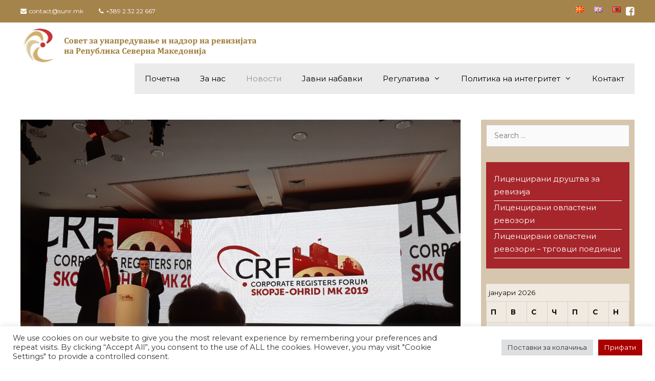

--- FILE ---
content_type: text/html; charset=UTF-8
request_url: https://sunr.mk/prisustvo-na-nastan-na-czentralen-regi/
body_size: 68947
content:
<!DOCTYPE html>
<html lang="mk-MK">
<head>
	<meta charset="UTF-8">
	<link rel="profile" href="https://gmpg.org/xfn/11">
	<title>Присуство на настан на Централен регистар &#8211; СУНР</title>
<meta name='robots' content='max-image-preview:large' />
	<style>img:is([sizes="auto" i], [sizes^="auto," i]) { contain-intrinsic-size: 3000px 1500px }</style>
	<meta name="viewport" content="width=device-width, initial-scale=1"><link rel='dns-prefetch' href='//fonts.googleapis.com' />
<link href='https://fonts.gstatic.com' crossorigin rel='preconnect' />
<link rel="alternate" type="application/rss+xml" title="СУНР &raquo; Фид" href="https://sunr.mk/feed/" />
<link rel="alternate" type="application/rss+xml" title="СУНР &raquo; фидови за коментари" href="https://sunr.mk/comments/feed/" />
<script>
window._wpemojiSettings = {"baseUrl":"https:\/\/s.w.org\/images\/core\/emoji\/16.0.1\/72x72\/","ext":".png","svgUrl":"https:\/\/s.w.org\/images\/core\/emoji\/16.0.1\/svg\/","svgExt":".svg","source":{"concatemoji":"https:\/\/sunr.mk\/wp-includes\/js\/wp-emoji-release.min.js?ver=6.8.3"}};
/*! This file is auto-generated */
!function(s,n){var o,i,e;function c(e){try{var t={supportTests:e,timestamp:(new Date).valueOf()};sessionStorage.setItem(o,JSON.stringify(t))}catch(e){}}function p(e,t,n){e.clearRect(0,0,e.canvas.width,e.canvas.height),e.fillText(t,0,0);var t=new Uint32Array(e.getImageData(0,0,e.canvas.width,e.canvas.height).data),a=(e.clearRect(0,0,e.canvas.width,e.canvas.height),e.fillText(n,0,0),new Uint32Array(e.getImageData(0,0,e.canvas.width,e.canvas.height).data));return t.every(function(e,t){return e===a[t]})}function u(e,t){e.clearRect(0,0,e.canvas.width,e.canvas.height),e.fillText(t,0,0);for(var n=e.getImageData(16,16,1,1),a=0;a<n.data.length;a++)if(0!==n.data[a])return!1;return!0}function f(e,t,n,a){switch(t){case"flag":return n(e,"\ud83c\udff3\ufe0f\u200d\u26a7\ufe0f","\ud83c\udff3\ufe0f\u200b\u26a7\ufe0f")?!1:!n(e,"\ud83c\udde8\ud83c\uddf6","\ud83c\udde8\u200b\ud83c\uddf6")&&!n(e,"\ud83c\udff4\udb40\udc67\udb40\udc62\udb40\udc65\udb40\udc6e\udb40\udc67\udb40\udc7f","\ud83c\udff4\u200b\udb40\udc67\u200b\udb40\udc62\u200b\udb40\udc65\u200b\udb40\udc6e\u200b\udb40\udc67\u200b\udb40\udc7f");case"emoji":return!a(e,"\ud83e\udedf")}return!1}function g(e,t,n,a){var r="undefined"!=typeof WorkerGlobalScope&&self instanceof WorkerGlobalScope?new OffscreenCanvas(300,150):s.createElement("canvas"),o=r.getContext("2d",{willReadFrequently:!0}),i=(o.textBaseline="top",o.font="600 32px Arial",{});return e.forEach(function(e){i[e]=t(o,e,n,a)}),i}function t(e){var t=s.createElement("script");t.src=e,t.defer=!0,s.head.appendChild(t)}"undefined"!=typeof Promise&&(o="wpEmojiSettingsSupports",i=["flag","emoji"],n.supports={everything:!0,everythingExceptFlag:!0},e=new Promise(function(e){s.addEventListener("DOMContentLoaded",e,{once:!0})}),new Promise(function(t){var n=function(){try{var e=JSON.parse(sessionStorage.getItem(o));if("object"==typeof e&&"number"==typeof e.timestamp&&(new Date).valueOf()<e.timestamp+604800&&"object"==typeof e.supportTests)return e.supportTests}catch(e){}return null}();if(!n){if("undefined"!=typeof Worker&&"undefined"!=typeof OffscreenCanvas&&"undefined"!=typeof URL&&URL.createObjectURL&&"undefined"!=typeof Blob)try{var e="postMessage("+g.toString()+"("+[JSON.stringify(i),f.toString(),p.toString(),u.toString()].join(",")+"));",a=new Blob([e],{type:"text/javascript"}),r=new Worker(URL.createObjectURL(a),{name:"wpTestEmojiSupports"});return void(r.onmessage=function(e){c(n=e.data),r.terminate(),t(n)})}catch(e){}c(n=g(i,f,p,u))}t(n)}).then(function(e){for(var t in e)n.supports[t]=e[t],n.supports.everything=n.supports.everything&&n.supports[t],"flag"!==t&&(n.supports.everythingExceptFlag=n.supports.everythingExceptFlag&&n.supports[t]);n.supports.everythingExceptFlag=n.supports.everythingExceptFlag&&!n.supports.flag,n.DOMReady=!1,n.readyCallback=function(){n.DOMReady=!0}}).then(function(){return e}).then(function(){var e;n.supports.everything||(n.readyCallback(),(e=n.source||{}).concatemoji?t(e.concatemoji):e.wpemoji&&e.twemoji&&(t(e.twemoji),t(e.wpemoji)))}))}((window,document),window._wpemojiSettings);
</script>
<link rel='stylesheet' id='generate-fonts-css' href='//fonts.googleapis.com/css?family=Montserrat:100,100italic,200,200italic,300,300italic,regular,italic,500,500italic,600,600italic,700,700italic,800,800italic,900,900italic' media='all' />
<link rel='stylesheet' id='layerslider-css' href='https://sunr.mk/wp-content/plugins/layerslider/static/layerslider/css/layerslider.css?ver=6.8.4' media='all' />
<link rel='stylesheet' id='ls-google-fonts-css' href='https://fonts.googleapis.com/css?family=Lato:100,300,regular,700,900,400%7COswald:300,regular,700%7CIndie+Flower:regular%7COpen+Sans:300,400%7CRoboto+Slab:100,300,regular,700%7CRoboto:regular&#038;subset=latin%2Clatin-ext' media='all' />
<style id='wp-emoji-styles-inline-css'>

	img.wp-smiley, img.emoji {
		display: inline !important;
		border: none !important;
		box-shadow: none !important;
		height: 1em !important;
		width: 1em !important;
		margin: 0 0.07em !important;
		vertical-align: -0.1em !important;
		background: none !important;
		padding: 0 !important;
	}
</style>
<link rel='stylesheet' id='wp-block-library-css' href='https://sunr.mk/wp-includes/css/dist/block-library/style.min.css?ver=6.8.3' media='all' />
<style id='classic-theme-styles-inline-css'>
/*! This file is auto-generated */
.wp-block-button__link{color:#fff;background-color:#32373c;border-radius:9999px;box-shadow:none;text-decoration:none;padding:calc(.667em + 2px) calc(1.333em + 2px);font-size:1.125em}.wp-block-file__button{background:#32373c;color:#fff;text-decoration:none}
</style>
<style id='global-styles-inline-css'>
:root{--wp--preset--aspect-ratio--square: 1;--wp--preset--aspect-ratio--4-3: 4/3;--wp--preset--aspect-ratio--3-4: 3/4;--wp--preset--aspect-ratio--3-2: 3/2;--wp--preset--aspect-ratio--2-3: 2/3;--wp--preset--aspect-ratio--16-9: 16/9;--wp--preset--aspect-ratio--9-16: 9/16;--wp--preset--color--black: #000000;--wp--preset--color--cyan-bluish-gray: #abb8c3;--wp--preset--color--white: #ffffff;--wp--preset--color--pale-pink: #f78da7;--wp--preset--color--vivid-red: #cf2e2e;--wp--preset--color--luminous-vivid-orange: #ff6900;--wp--preset--color--luminous-vivid-amber: #fcb900;--wp--preset--color--light-green-cyan: #7bdcb5;--wp--preset--color--vivid-green-cyan: #00d084;--wp--preset--color--pale-cyan-blue: #8ed1fc;--wp--preset--color--vivid-cyan-blue: #0693e3;--wp--preset--color--vivid-purple: #9b51e0;--wp--preset--color--contrast: var(--contrast);--wp--preset--color--contrast-2: var(--contrast-2);--wp--preset--color--contrast-3: var(--contrast-3);--wp--preset--color--base: var(--base);--wp--preset--color--base-2: var(--base-2);--wp--preset--color--base-3: var(--base-3);--wp--preset--color--accent: var(--accent);--wp--preset--gradient--vivid-cyan-blue-to-vivid-purple: linear-gradient(135deg,rgba(6,147,227,1) 0%,rgb(155,81,224) 100%);--wp--preset--gradient--light-green-cyan-to-vivid-green-cyan: linear-gradient(135deg,rgb(122,220,180) 0%,rgb(0,208,130) 100%);--wp--preset--gradient--luminous-vivid-amber-to-luminous-vivid-orange: linear-gradient(135deg,rgba(252,185,0,1) 0%,rgba(255,105,0,1) 100%);--wp--preset--gradient--luminous-vivid-orange-to-vivid-red: linear-gradient(135deg,rgba(255,105,0,1) 0%,rgb(207,46,46) 100%);--wp--preset--gradient--very-light-gray-to-cyan-bluish-gray: linear-gradient(135deg,rgb(238,238,238) 0%,rgb(169,184,195) 100%);--wp--preset--gradient--cool-to-warm-spectrum: linear-gradient(135deg,rgb(74,234,220) 0%,rgb(151,120,209) 20%,rgb(207,42,186) 40%,rgb(238,44,130) 60%,rgb(251,105,98) 80%,rgb(254,248,76) 100%);--wp--preset--gradient--blush-light-purple: linear-gradient(135deg,rgb(255,206,236) 0%,rgb(152,150,240) 100%);--wp--preset--gradient--blush-bordeaux: linear-gradient(135deg,rgb(254,205,165) 0%,rgb(254,45,45) 50%,rgb(107,0,62) 100%);--wp--preset--gradient--luminous-dusk: linear-gradient(135deg,rgb(255,203,112) 0%,rgb(199,81,192) 50%,rgb(65,88,208) 100%);--wp--preset--gradient--pale-ocean: linear-gradient(135deg,rgb(255,245,203) 0%,rgb(182,227,212) 50%,rgb(51,167,181) 100%);--wp--preset--gradient--electric-grass: linear-gradient(135deg,rgb(202,248,128) 0%,rgb(113,206,126) 100%);--wp--preset--gradient--midnight: linear-gradient(135deg,rgb(2,3,129) 0%,rgb(40,116,252) 100%);--wp--preset--font-size--small: 13px;--wp--preset--font-size--medium: 20px;--wp--preset--font-size--large: 36px;--wp--preset--font-size--x-large: 42px;--wp--preset--spacing--20: 0.44rem;--wp--preset--spacing--30: 0.67rem;--wp--preset--spacing--40: 1rem;--wp--preset--spacing--50: 1.5rem;--wp--preset--spacing--60: 2.25rem;--wp--preset--spacing--70: 3.38rem;--wp--preset--spacing--80: 5.06rem;--wp--preset--shadow--natural: 6px 6px 9px rgba(0, 0, 0, 0.2);--wp--preset--shadow--deep: 12px 12px 50px rgba(0, 0, 0, 0.4);--wp--preset--shadow--sharp: 6px 6px 0px rgba(0, 0, 0, 0.2);--wp--preset--shadow--outlined: 6px 6px 0px -3px rgba(255, 255, 255, 1), 6px 6px rgba(0, 0, 0, 1);--wp--preset--shadow--crisp: 6px 6px 0px rgba(0, 0, 0, 1);}:where(.is-layout-flex){gap: 0.5em;}:where(.is-layout-grid){gap: 0.5em;}body .is-layout-flex{display: flex;}.is-layout-flex{flex-wrap: wrap;align-items: center;}.is-layout-flex > :is(*, div){margin: 0;}body .is-layout-grid{display: grid;}.is-layout-grid > :is(*, div){margin: 0;}:where(.wp-block-columns.is-layout-flex){gap: 2em;}:where(.wp-block-columns.is-layout-grid){gap: 2em;}:where(.wp-block-post-template.is-layout-flex){gap: 1.25em;}:where(.wp-block-post-template.is-layout-grid){gap: 1.25em;}.has-black-color{color: var(--wp--preset--color--black) !important;}.has-cyan-bluish-gray-color{color: var(--wp--preset--color--cyan-bluish-gray) !important;}.has-white-color{color: var(--wp--preset--color--white) !important;}.has-pale-pink-color{color: var(--wp--preset--color--pale-pink) !important;}.has-vivid-red-color{color: var(--wp--preset--color--vivid-red) !important;}.has-luminous-vivid-orange-color{color: var(--wp--preset--color--luminous-vivid-orange) !important;}.has-luminous-vivid-amber-color{color: var(--wp--preset--color--luminous-vivid-amber) !important;}.has-light-green-cyan-color{color: var(--wp--preset--color--light-green-cyan) !important;}.has-vivid-green-cyan-color{color: var(--wp--preset--color--vivid-green-cyan) !important;}.has-pale-cyan-blue-color{color: var(--wp--preset--color--pale-cyan-blue) !important;}.has-vivid-cyan-blue-color{color: var(--wp--preset--color--vivid-cyan-blue) !important;}.has-vivid-purple-color{color: var(--wp--preset--color--vivid-purple) !important;}.has-black-background-color{background-color: var(--wp--preset--color--black) !important;}.has-cyan-bluish-gray-background-color{background-color: var(--wp--preset--color--cyan-bluish-gray) !important;}.has-white-background-color{background-color: var(--wp--preset--color--white) !important;}.has-pale-pink-background-color{background-color: var(--wp--preset--color--pale-pink) !important;}.has-vivid-red-background-color{background-color: var(--wp--preset--color--vivid-red) !important;}.has-luminous-vivid-orange-background-color{background-color: var(--wp--preset--color--luminous-vivid-orange) !important;}.has-luminous-vivid-amber-background-color{background-color: var(--wp--preset--color--luminous-vivid-amber) !important;}.has-light-green-cyan-background-color{background-color: var(--wp--preset--color--light-green-cyan) !important;}.has-vivid-green-cyan-background-color{background-color: var(--wp--preset--color--vivid-green-cyan) !important;}.has-pale-cyan-blue-background-color{background-color: var(--wp--preset--color--pale-cyan-blue) !important;}.has-vivid-cyan-blue-background-color{background-color: var(--wp--preset--color--vivid-cyan-blue) !important;}.has-vivid-purple-background-color{background-color: var(--wp--preset--color--vivid-purple) !important;}.has-black-border-color{border-color: var(--wp--preset--color--black) !important;}.has-cyan-bluish-gray-border-color{border-color: var(--wp--preset--color--cyan-bluish-gray) !important;}.has-white-border-color{border-color: var(--wp--preset--color--white) !important;}.has-pale-pink-border-color{border-color: var(--wp--preset--color--pale-pink) !important;}.has-vivid-red-border-color{border-color: var(--wp--preset--color--vivid-red) !important;}.has-luminous-vivid-orange-border-color{border-color: var(--wp--preset--color--luminous-vivid-orange) !important;}.has-luminous-vivid-amber-border-color{border-color: var(--wp--preset--color--luminous-vivid-amber) !important;}.has-light-green-cyan-border-color{border-color: var(--wp--preset--color--light-green-cyan) !important;}.has-vivid-green-cyan-border-color{border-color: var(--wp--preset--color--vivid-green-cyan) !important;}.has-pale-cyan-blue-border-color{border-color: var(--wp--preset--color--pale-cyan-blue) !important;}.has-vivid-cyan-blue-border-color{border-color: var(--wp--preset--color--vivid-cyan-blue) !important;}.has-vivid-purple-border-color{border-color: var(--wp--preset--color--vivid-purple) !important;}.has-vivid-cyan-blue-to-vivid-purple-gradient-background{background: var(--wp--preset--gradient--vivid-cyan-blue-to-vivid-purple) !important;}.has-light-green-cyan-to-vivid-green-cyan-gradient-background{background: var(--wp--preset--gradient--light-green-cyan-to-vivid-green-cyan) !important;}.has-luminous-vivid-amber-to-luminous-vivid-orange-gradient-background{background: var(--wp--preset--gradient--luminous-vivid-amber-to-luminous-vivid-orange) !important;}.has-luminous-vivid-orange-to-vivid-red-gradient-background{background: var(--wp--preset--gradient--luminous-vivid-orange-to-vivid-red) !important;}.has-very-light-gray-to-cyan-bluish-gray-gradient-background{background: var(--wp--preset--gradient--very-light-gray-to-cyan-bluish-gray) !important;}.has-cool-to-warm-spectrum-gradient-background{background: var(--wp--preset--gradient--cool-to-warm-spectrum) !important;}.has-blush-light-purple-gradient-background{background: var(--wp--preset--gradient--blush-light-purple) !important;}.has-blush-bordeaux-gradient-background{background: var(--wp--preset--gradient--blush-bordeaux) !important;}.has-luminous-dusk-gradient-background{background: var(--wp--preset--gradient--luminous-dusk) !important;}.has-pale-ocean-gradient-background{background: var(--wp--preset--gradient--pale-ocean) !important;}.has-electric-grass-gradient-background{background: var(--wp--preset--gradient--electric-grass) !important;}.has-midnight-gradient-background{background: var(--wp--preset--gradient--midnight) !important;}.has-small-font-size{font-size: var(--wp--preset--font-size--small) !important;}.has-medium-font-size{font-size: var(--wp--preset--font-size--medium) !important;}.has-large-font-size{font-size: var(--wp--preset--font-size--large) !important;}.has-x-large-font-size{font-size: var(--wp--preset--font-size--x-large) !important;}
:where(.wp-block-post-template.is-layout-flex){gap: 1.25em;}:where(.wp-block-post-template.is-layout-grid){gap: 1.25em;}
:where(.wp-block-columns.is-layout-flex){gap: 2em;}:where(.wp-block-columns.is-layout-grid){gap: 2em;}
:root :where(.wp-block-pullquote){font-size: 1.5em;line-height: 1.6;}
</style>
<link rel='stylesheet' id='contact-form-7-css' href='https://sunr.mk/wp-content/plugins/contact-form-7/includes/css/styles.css?ver=6.1.4' media='all' />
<link rel='stylesheet' id='cookie-law-info-css' href='https://sunr.mk/wp-content/plugins/cookie-law-info/legacy/public/css/cookie-law-info-public.css?ver=3.3.9.1' media='all' />
<link rel='stylesheet' id='cookie-law-info-gdpr-css' href='https://sunr.mk/wp-content/plugins/cookie-law-info/legacy/public/css/cookie-law-info-gdpr.css?ver=3.3.9.1' media='all' />
<link rel='stylesheet' id='image-hover-effects-css-css' href='https://sunr.mk/wp-content/plugins/mega-addons-for-visual-composer/css/ihover.css?ver=6.8.3' media='all' />
<link rel='stylesheet' id='style-css-css' href='https://sunr.mk/wp-content/plugins/mega-addons-for-visual-composer/css/style.css?ver=6.8.3' media='all' />
<link rel='stylesheet' id='font-awesome-latest-css' href='https://sunr.mk/wp-content/plugins/mega-addons-for-visual-composer/css/font-awesome/css/all.css?ver=6.8.3' media='all' />
<link rel='stylesheet' id='generate-style-grid-css' href='https://sunr.mk/wp-content/themes/generatepress/assets/css/unsemantic-grid.min.css?ver=3.1.3' media='all' />
<link rel='stylesheet' id='generate-style-css' href='https://sunr.mk/wp-content/themes/generatepress/assets/css/style.min.css?ver=3.1.3' media='all' />
<style id='generate-style-inline-css'>
body{background-color:#ffffff;color:#0a0a0a;}a{color:#000000;}a:visited{color:#0a0000;}a:hover, a:focus, a:active{color:#000000;}body .grid-container{max-width:1200px;}.wp-block-group__inner-container{max-width:1200px;margin-left:auto;margin-right:auto;}.generate-back-to-top{font-size:20px;border-radius:3px;position:fixed;bottom:30px;right:30px;line-height:40px;width:40px;text-align:center;z-index:10;transition:opacity 300ms ease-in-out;}:root{--contrast:#222222;--contrast-2:#575760;--contrast-3:#b2b2be;--base:#f0f0f0;--base-2:#f7f8f9;--base-3:#ffffff;--accent:#1e73be;}.has-contrast-color{color:#222222;}.has-contrast-background-color{background-color:#222222;}.has-contrast-2-color{color:#575760;}.has-contrast-2-background-color{background-color:#575760;}.has-contrast-3-color{color:#b2b2be;}.has-contrast-3-background-color{background-color:#b2b2be;}.has-base-color{color:#f0f0f0;}.has-base-background-color{background-color:#f0f0f0;}.has-base-2-color{color:#f7f8f9;}.has-base-2-background-color{background-color:#f7f8f9;}.has-base-3-color{color:#ffffff;}.has-base-3-background-color{background-color:#ffffff;}.has-accent-color{color:#1e73be;}.has-accent-background-color{background-color:#1e73be;}body, button, input, select, textarea{font-family:"Montserrat", sans-serif;font-size:14px;}body{line-height:1.5;}p{margin-bottom:0em;}.entry-content > [class*="wp-block-"]:not(:last-child){margin-bottom:0em;}.main-title{font-size:45px;}.main-navigation .main-nav ul ul li a{font-size:14px;}.sidebar .widget, .footer-widgets .widget{font-size:17px;}h1{font-weight:300;font-size:40px;}h2{font-weight:500;font-size:20px;}h3{font-size:20px;}h4{font-size:inherit;}h5{font-size:inherit;}@media (max-width:768px){.main-title{font-size:30px;}h1{font-size:30px;}h2{font-size:25px;}}.top-bar{background-color:#45616f;color:#ffffff;}.top-bar a{color:#ffffff;}.top-bar a:hover{color:#303030;}.site-header{background-color:#ffffff;color:#3a3a3a;}.site-header a{color:#3a3a3a;}.main-title a,.main-title a:hover{color:#222222;}.site-description{color:#757575;}.main-navigation,.main-navigation ul ul{background-color:#ebebeb;}.main-navigation .main-nav ul li a, .main-navigation .menu-toggle, .main-navigation .menu-bar-items{color:#000000;}.main-navigation .main-nav ul li:not([class*="current-menu-"]):hover > a, .main-navigation .main-nav ul li:not([class*="current-menu-"]):focus > a, .main-navigation .main-nav ul li.sfHover:not([class*="current-menu-"]) > a, .main-navigation .menu-bar-item:hover > a, .main-navigation .menu-bar-item.sfHover > a{color:#8f919e;background-color:#ebebeb;}button.menu-toggle:hover,button.menu-toggle:focus,.main-navigation .mobile-bar-items a,.main-navigation .mobile-bar-items a:hover,.main-navigation .mobile-bar-items a:focus{color:#000000;}.main-navigation .main-nav ul li[class*="current-menu-"] > a{color:#8f919e;background-color:#ebebeb;}.navigation-search input[type="search"],.navigation-search input[type="search"]:active, .navigation-search input[type="search"]:focus, .main-navigation .main-nav ul li.search-item.active > a, .main-navigation .menu-bar-items .search-item.active > a{color:#8f919e;background-color:#ebebeb;}.main-navigation ul ul{background-color:#f6f9fc;}.main-navigation .main-nav ul ul li a{color:#000000;}.main-navigation .main-nav ul ul li:not([class*="current-menu-"]):hover > a,.main-navigation .main-nav ul ul li:not([class*="current-menu-"]):focus > a, .main-navigation .main-nav ul ul li.sfHover:not([class*="current-menu-"]) > a{color:#8f919e;background-color:#f6f9fc;}.main-navigation .main-nav ul ul li[class*="current-menu-"] > a{color:#8f919e;background-color:#f6f9fc;}.separate-containers .inside-article, .separate-containers .comments-area, .separate-containers .page-header, .one-container .container, .separate-containers .paging-navigation, .inside-page-header{background-color:#ffffff;}.entry-title a{color:#000000;}.entry-title a:hover{color:#aa0000;}.entry-meta{color:#595959;}.entry-meta a{color:#595959;}.entry-meta a:hover{color:#1e73be;}.sidebar .widget{background-color:#ffffff;}.sidebar .widget .widget-title{color:#000000;}.footer-widgets{background-color:#ffffff;}.footer-widgets .widget-title{color:#000000;}.site-info{color:#ffffff;background-color:#000000;}.site-info a{color:#ffffff;}.site-info a:hover{color:#606060;}.footer-bar .widget_nav_menu .current-menu-item a{color:#606060;}input[type="text"],input[type="email"],input[type="url"],input[type="password"],input[type="search"],input[type="tel"],input[type="number"],textarea,select{color:#666666;background-color:#fafafa;border-color:#cccccc;}input[type="text"]:focus,input[type="email"]:focus,input[type="url"]:focus,input[type="password"]:focus,input[type="search"]:focus,input[type="tel"]:focus,input[type="number"]:focus,textarea:focus,select:focus{color:#666666;background-color:#ffffff;border-color:#bfbfbf;}button,html input[type="button"],input[type="reset"],input[type="submit"],a.button,a.wp-block-button__link:not(.has-background){color:#ffffff;background-color:#666666;}button:hover,html input[type="button"]:hover,input[type="reset"]:hover,input[type="submit"]:hover,a.button:hover,button:focus,html input[type="button"]:focus,input[type="reset"]:focus,input[type="submit"]:focus,a.button:focus,a.wp-block-button__link:not(.has-background):active,a.wp-block-button__link:not(.has-background):focus,a.wp-block-button__link:not(.has-background):hover{color:#ffffff;background-color:#3f3f3f;}a.generate-back-to-top{background-color:rgba( 0,0,0,0.4 );color:#ffffff;}a.generate-back-to-top:hover,a.generate-back-to-top:focus{background-color:rgba( 0,0,0,0.6 );color:#ffffff;}@media (max-width:768px){.main-navigation .menu-bar-item:hover > a, .main-navigation .menu-bar-item.sfHover > a{background:none;color:#000000;}}.inside-top-bar{padding:10px;}.inside-header{padding:40px;}.site-main .wp-block-group__inner-container{padding:40px;}.entry-content .alignwide, body:not(.no-sidebar) .entry-content .alignfull{margin-left:-40px;width:calc(100% + 80px);max-width:calc(100% + 80px);}.container.grid-container{max-width:1280px;}.rtl .menu-item-has-children .dropdown-menu-toggle{padding-left:20px;}.rtl .main-navigation .main-nav ul li.menu-item-has-children > a{padding-right:20px;}.site-info{padding:20px;}@media (max-width:768px){.separate-containers .inside-article, .separate-containers .comments-area, .separate-containers .page-header, .separate-containers .paging-navigation, .one-container .site-content, .inside-page-header{padding:30px;}.site-main .wp-block-group__inner-container{padding:30px;}.site-info{padding-right:10px;padding-left:10px;}.entry-content .alignwide, body:not(.no-sidebar) .entry-content .alignfull{margin-left:-30px;width:calc(100% + 60px);max-width:calc(100% + 60px);}}.one-container .sidebar .widget{padding:0px;}@media (max-width:768px){.main-navigation .menu-toggle,.main-navigation .mobile-bar-items,.sidebar-nav-mobile:not(#sticky-placeholder){display:block;}.main-navigation ul,.gen-sidebar-nav{display:none;}[class*="nav-float-"] .site-header .inside-header > *{float:none;clear:both;}}
</style>
<link rel='stylesheet' id='generate-mobile-style-css' href='https://sunr.mk/wp-content/themes/generatepress/assets/css/mobile.min.css?ver=3.1.3' media='all' />
<link rel='stylesheet' id='generate-font-icons-css' href='https://sunr.mk/wp-content/themes/generatepress/assets/css/components/font-icons.min.css?ver=3.1.3' media='all' />
<link rel='stylesheet' id='font-awesome-css' href='https://sunr.mk/wp-content/plugins/js_composer/assets/lib/bower/font-awesome/css/font-awesome.min.css?ver=6.0.5' media='all' />
<link rel='stylesheet' id='generate-child-css' href='https://sunr.mk/wp-content/themes/generatepress_child/style.css?ver=1630999224' media='all' />
<!--[if lt IE 9]>
<link rel='stylesheet' id='vc_lte_ie9-css' href='https://sunr.mk/wp-content/plugins/js_composer/assets/css/vc_lte_ie9.min.css?ver=6.0.5' media='screen' />
<![endif]-->
<script id="layerslider-greensock-js-extra">
var LS_Meta = {"v":"6.8.4"};
</script>
<script src="https://sunr.mk/wp-content/plugins/layerslider/static/layerslider/js/greensock.js?ver=1.19.0" id="layerslider-greensock-js"></script>
<script src="https://sunr.mk/wp-includes/js/jquery/jquery.min.js?ver=3.7.1" id="jquery-core-js"></script>
<script src="https://sunr.mk/wp-includes/js/jquery/jquery-migrate.min.js?ver=3.4.1" id="jquery-migrate-js"></script>
<script src="https://sunr.mk/wp-content/plugins/layerslider/static/layerslider/js/layerslider.kreaturamedia.jquery.js?ver=6.8.4" id="layerslider-js"></script>
<script src="https://sunr.mk/wp-content/plugins/layerslider/static/layerslider/js/layerslider.transitions.js?ver=6.8.4" id="layerslider-transitions-js"></script>
<script id="cookie-law-info-js-extra">
var Cli_Data = {"nn_cookie_ids":[],"cookielist":[],"non_necessary_cookies":[],"ccpaEnabled":"","ccpaRegionBased":"","ccpaBarEnabled":"","strictlyEnabled":["necessary","obligatoire"],"ccpaType":"gdpr","js_blocking":"1","custom_integration":"","triggerDomRefresh":"","secure_cookies":""};
var cli_cookiebar_settings = {"animate_speed_hide":"500","animate_speed_show":"500","background":"#FFF","border":"#b1a6a6c2","border_on":"","button_1_button_colour":"#aa0000","button_1_button_hover":"#880000","button_1_link_colour":"#fff","button_1_as_button":"1","button_1_new_win":"","button_2_button_colour":"#333","button_2_button_hover":"#292929","button_2_link_colour":"#444","button_2_as_button":"","button_2_hidebar":"","button_3_button_colour":"#dedfe0","button_3_button_hover":"#b2b2b3","button_3_link_colour":"#333333","button_3_as_button":"1","button_3_new_win":"","button_4_button_colour":"#dedfe0","button_4_button_hover":"#b2b2b3","button_4_link_colour":"#333333","button_4_as_button":"1","button_7_button_colour":"#aa0000","button_7_button_hover":"#880000","button_7_link_colour":"#fff","button_7_as_button":"1","button_7_new_win":"","font_family":"inherit","header_fix":"","notify_animate_hide":"1","notify_animate_show":"","notify_div_id":"#cookie-law-info-bar","notify_position_horizontal":"right","notify_position_vertical":"bottom","scroll_close":"","scroll_close_reload":"","accept_close_reload":"","reject_close_reload":"","showagain_tab":"","showagain_background":"#fff","showagain_border":"#000","showagain_div_id":"#cookie-law-info-again","showagain_x_position":"100px","text":"#333333","show_once_yn":"","show_once":"10000","logging_on":"","as_popup":"","popup_overlay":"1","bar_heading_text":"","cookie_bar_as":"banner","popup_showagain_position":"bottom-right","widget_position":"left"};
var log_object = {"ajax_url":"https:\/\/sunr.mk\/wp-admin\/admin-ajax.php"};
</script>
<script src="https://sunr.mk/wp-content/plugins/cookie-law-info/legacy/public/js/cookie-law-info-public.js?ver=3.3.9.1" id="cookie-law-info-js"></script>
<meta name="generator" content="Powered by LayerSlider 6.8.4 - Multi-Purpose, Responsive, Parallax, Mobile-Friendly Slider Plugin for WordPress." />
<!-- LayerSlider updates and docs at: https://layerslider.kreaturamedia.com -->
<link rel="https://api.w.org/" href="https://sunr.mk/wp-json/" /><link rel="alternate" title="JSON" type="application/json" href="https://sunr.mk/wp-json/wp/v2/posts/1139" /><link rel="EditURI" type="application/rsd+xml" title="RSD" href="https://sunr.mk/xmlrpc.php?rsd" />
<meta name="generator" content="WordPress 6.8.3" />
<link rel="canonical" href="https://sunr.mk/prisustvo-na-nastan-na-czentralen-regi/" />
<link rel='shortlink' href='https://sunr.mk/?p=1139' />
<link rel="alternate" title="oEmbed (JSON)" type="application/json+oembed" href="https://sunr.mk/wp-json/oembed/1.0/embed?url=https%3A%2F%2Fsunr.mk%2Fprisustvo-na-nastan-na-czentralen-regi%2F&#038;lang=mk" />
<link rel="alternate" title="oEmbed (XML)" type="text/xml+oembed" href="https://sunr.mk/wp-json/oembed/1.0/embed?url=https%3A%2F%2Fsunr.mk%2Fprisustvo-na-nastan-na-czentralen-regi%2F&#038;format=xml&#038;lang=mk" />
<meta name="generator" content="Powered by WPBakery Page Builder - drag and drop page builder for WordPress."/>
<link rel="icon" href="https://sunr.mk/wp-content/uploads/2019/11/cropped-sunr-logo-1-32x32.png" sizes="32x32" />
<link rel="icon" href="https://sunr.mk/wp-content/uploads/2019/11/cropped-sunr-logo-1-192x192.png" sizes="192x192" />
<link rel="apple-touch-icon" href="https://sunr.mk/wp-content/uploads/2019/11/cropped-sunr-logo-1-180x180.png" />
<meta name="msapplication-TileImage" content="https://sunr.mk/wp-content/uploads/2019/11/cropped-sunr-logo-1-270x270.png" />
		<style id="wp-custom-css">
			.top-bar{
	background-color: #a5844c;
	
}
.top-bar a i:before{
	content:"\f082";
	font-family:FontAwesome;
	    font-size: 1.5em;
    position: relative;
    top: 7px;

}
.page-content, .entry-content, .entry-summary {
    margin: 0em 0 0;
}
.entry-content p a{color:black!important;}
.inside-top-bar{
	padding:5px
}
.inside-header{
	padding:10px
}
.header-top .contact-info {
    line-height: 30px;
    float: left;
    margin: 0;
}
.contact-info li {
    float: left;
    font-size: 12px;
    color: #fff;
    margin-right: 30px;
	padding: 5px 0;}
@media (max-width:680px){.panel-row-style[style]{background-position:center center!important;background-size:auto!important}}.tg-slider-widget .btn-wrapper a{color:#313b48;border-color:#313b48}.tg-slider-widget .btn-wrapper a:hover{background:#313b48;color:#fff;border-color:#313b48}#secondary .widget ul li a{color:#000}

.header-top {
    background-color: #a5844c;
}

.header-top .contact-info li {
    float: left;
    font-size: 12px;
    color: #fff;
    margin-right: 30px;
    padding: 5px 0;
}

a {
    color: #fff;
    text-decoration: none;
    transition: all 0.3s ease-in-out;
    -webkit-transition: all 0.3s ease-in-out;
    -moz-transition: all 0.3s ease-in-out;
}




.feature-product-section .featured-image-desc {
    background: rgba(253, 254, 255, 0.67);
}

.header-bottom .flash-cart-views{
	display:none;
}


.full-width-center #primary {

    width: 100%;
}

#bottom-footer {

    display: none;
}

.wpls-logo-showcase .slick-dots li button {

    display: none;
}

.bbb .post-image {
    display: none;
}
.bbb .tg-column-3 {
    width: 100%;
	
}

.bbb .tg-column-3 {
    overflow: hidden;
max-height:118px;
	width:100%;
}

.bbb .tg-blog-widget-layout-2 .read-more-container{
	display:none;
}

@media only screen and (max-width: 1670px) and (min-width: 862px)  {
	  .bbb .tg-blog-widget-layout-2 .entry-title {
    margin-top: -2px!important;

}
#ggg .section-title {
    font-size: 17px!important;
}
.bbb .entry-title a {
		font-size: 13px!important;}
	
.bbb .tg-column-3 {
    margin: 0 0 10px;
	max-height:80px;}	
}

li.lang-item a img{
	padding:8px 0;
}
.vc_basic_grid h5{
	font-size:15px;
	line-height:17px;
	    margin-bottom: 5px;
	font-weight:500;

}
.vc_gitem_row .vc_gitem-col {
  
	padding: 5px;}
.vc_gitem-post-data{margin-bottom:0}
.vc_basic_grid h5 a{
		color:black!important;
}
p{color:  black}
.vc_basic_grid p {
    margin: 0;
    font-size: 12px;
    color: #0c0c0c;
    line-height: 14px;
    text-align: left;
}
.wpb_layerslider_element{margin-bottom:0}
.icon-title a{
	color:white;
	font-weight:100;
	font-size:20px
}
#top-footer{
	background:#323232;
	padding:10px 0;
}
#top-footer section{margin:0!important; line-height:18px;}
.logo .logo-image{padding:10px 0;}
.sticky-wrapper{height:auto!important;}

.novosti .vc_grid-item .vc_grid-item-mini{
	    border-bottom-width: 2px !important;
    border-bottom-color: rgba(165,132,76,0.8) !important;
    border-bottom-style: inset !important;
}
.vc_tta-color-juicy-pink .vc_tta-tab{
	width:16.5%
}
.vc_tta-color-juicy-pink .vc_tta-tab a{
	border-color:#aa0000!important;
    padding: 20px 0px!important;
	border-width:0 1px 1px 0!important;

}
.vc_tta-color-juicy-pink .vc_tta-tab:first-of-type a,.vc_tta-color-juicy-pink .vc_tta-tab:first-of-type.vc_active a{
	border-left-width:1px!important
}
.vc_tta-color-juicy-pink .vc_tta-tab.vc_active a{
		border-width:1px 1px 0px 0px!important;
}
.vc_tta-color-juicy-pink a span{
		color:black;
	font-weight:700;
	letter-spacing:0.5px;
	
	
}
.breadcrumb-trail.breadcrumbs {
    background: #c4c4c480 none repeat scroll 0 0;
    margin-bottom: 0px;
}
#post-634 .entry-content{
	margin-top:0;
}
.wpb-js-composer .vc_tta-color-juicy-pink.vc_tta-style-outline .vc_tta-tab>a:focus, .wpb-js-composer .vc_tta-color-juicy-pink.vc_tta-style-outline .vc_tta-tab>a:hover {
    background-color: #a5844cb0!important;
    color: #fff;
}
.wpb_gmaps_widget.wpb_content_element{margin-bottom:0}
.wpcf7-form p{display:flex;flex-wrap:wrap; justify-content:space-between;}
.wpcf7-form p span{
	flex:0 0 46%;
	max-width:46%;
	margin: 5px
		
}
a[href$='.pdf']:before, a[type="application/pdf"]:before {
    content: "\f1c1";
    color: #c7222b;
	padding-right:10px;
    font-family: FontAwesome;
}
a[href$='.doc']:before, a[href$='.docx']:before {
    content: "\f1c2";
    color: #2a5696;
	padding-right:10px;
    font-family: FontAwesome;
	
}
.post {
    margin: 0 0 1em;
}
a[href$='.xls']:before, a[href$='.xlsx']:before {
    content: "\f1c3";
    color: #1f7244;
		padding-right:10px;
    font-family: FontAwesome;
}
a[href$='.doc'], a[href$='.docx'], a[href$='.xls'], a[href$='.xlsx'], a[href$='.pdf'], a[href$='.zip'] {
   
	font-size:17px!important;
	text-align:justify;
	color:black;
}
.category .entry-meta{display:none}
.category-78 .entry-meta{
	display:block;
}
.inside-article{padding
:0!important;}

.category-78 .inside-article{
	display:flex;
	flex-wrap:wrap;
	padding-bottom:0px!important;
	flex-direction: row-reverse;
}
.category .post-image{
	flex: 0 0 40%;
	margin:0 10px 0 0!important;
	order:2
	
}
.category .entry-header{
		flex: 0 0 100%;
	order:0;
	margin-bottom:10px;
}
.category .entry-summary{
	flex: 0 0 55%;
	order:1;
	margin-top:30px;
	margin-left:-30px;
	position:relative;

}
.category .entry-summary p{
		background:white;
	padding:15px;
	box-shadow:0px 9px 16px 0px gainsboro;
}
.category-78 .post{
	border-top:2px solid #aa0000
}
.category footer.entry-meta{
order:4;
	display:none
}
.page-numbers{
	    position: relative;
    float: left;
    padding: 4px 10px;
    margin-left: -1px;
    line-height: 1.42857143;
    color: #2a4b6a;
    text-decoration: none;
    background-color:#d8ca9d;
    border: 1px solid #d8ca9d;
    margin: 0 2px;
	 color: #fff;
}
.page-numbers.current{
	    background-color: #a5844c;
    border-color: #a5844c;
    color: #fff;
}
#menu-important-links{
	background:#A7262B;
	padding:20px 15px
}
#menu-important-links li{
	border-bottom:1px solid white;
}
#menu-important-links li a, #menu-important-links li a:visited{
	font-size:15px;color:white;
}
div#right-sidebar {
    background:#a5844c75;
    padding: 10px;
}
#calendar-5{
	background:transparent;
}
#calendar_wrap {
	background:#ffffffa1
}
#calendar_wrap a {color:#aa0000}

.entry-title {
    margin-bottom: 15px;
}

.wpb-js-composer .vc_tta-color-white.vc_tta-style-classic .vc_tta-tab.vc_active>a {
    border-color: #f0f0f0!important;
    background-color: #a7262b!important;
    color: #fff!important;
}

.wpb-js-composer .vc_tta-color-white.vc_tta-style-classic .vc_tta-tab>a {
    border-color: #a5844c!important;
    background-color: #a5844c!important;
    color: #ffffff!important;
}

#content .wpb_alert p:last-child, #content .wpb_text_column :last-child, #content .wpb_text_column p:last-child, .wpb_alert p:last-child, .wpb_text_column :last-child, .wpb_text_column p:last-child {
    color: black;
}
body{
	line-height:24px;
}
.site-logo img:lang(en) {
	opacity: 0;}

.site-logo:lang(en){
	background: url(https://sunr.mk/wp-content/uploads/2019/12/logo_eng.png);
  background-repeat: no-repeat;
  background-size: auto;
}

.site-logo img:lang(sq) {
	opacity: 0;}
.site-logo:lang(sq){
	background: url(https://sunr.mk/wp-content/uploads/2019/12/logo_alb.png);
  background-repeat: no-repeat;
  background-size: auto;
}
.ttt li a{color:black}

.cli-tab-footer .wt-cli-privacy-accept-btn {
	background-color: #aa0000!important;}		</style>
		<noscript><style> .wpb_animate_when_almost_visible { opacity: 1; }</style></noscript></head>

<body class="wp-singular post-template-default single single-post postid-1139 single-format-standard wp-custom-logo wp-embed-responsive wp-theme-generatepress wp-child-theme-generatepress_child right-sidebar nav-float-right one-container fluid-header active-footer-widgets-3 header-aligned-left dropdown-hover featured-image-active wpb-js-composer js-comp-ver-6.0.5 vc_responsive" itemtype="https://schema.org/Blog" itemscope>
	<a class="screen-reader-text skip-link" href="#content" title="Skip to content">Skip to content</a>		<div class="top-bar top-bar-align-right">
			<div class="inside-top-bar grid-container grid-parent">
				<aside id="nav_menu-7" class="widget inner-padding widget_nav_menu"><div class="menu-top-container"><ul id="menu-top" class="menu"><li id="menu-item-776-mk" class="lang-item lang-item-49 lang-item-mk current-lang lang-item-first menu-item menu-item-type-custom menu-item-object-custom menu-item-776-mk"><a href="https://sunr.mk/prisustvo-na-nastan-na-czentralen-regi/" hreflang="mk-MK" lang="mk-MK"><img src="[data-uri]" alt="MK" width="16" height="11" style="width: 16px; height: 11px;" /></a></li>
<li id="menu-item-776-en" class="lang-item lang-item-56 lang-item-en no-translation menu-item menu-item-type-custom menu-item-object-custom menu-item-776-en"><a href="https://sunr.mk/en/4577-2/" hreflang="en-US" lang="en-US"><img src="[data-uri]" alt="EN" width="16" height="11" style="width: 16px; height: 11px;" /></a></li>
<li id="menu-item-776-sq" class="lang-item lang-item-52 lang-item-sq no-translation menu-item menu-item-type-custom menu-item-object-custom menu-item-776-sq"><a href="https://sunr.mk/sq/" hreflang="sq" lang="sq"><img src="[data-uri]" alt="AL" width="16" height="11" style="width: 16px; height: 11px;" /></a></li>
</ul></div></aside><aside id="custom_html-5" class="widget_text widget inner-padding widget_custom_html"><div class="textwidget custom-html-widget"><ul class="contact-info">
 	<li><i class="fa fa-envelope" style="margin-right:5px"></i><a href="mailto:contact@sunr.mk">contact@sunr.mk</a></li>
 	<li><i class="fa fa-phone" style="margin-right:5px"></i>+389 2 32 22 667</li>
</ul></div></aside><aside id="custom_html-7" class="widget_text widget inner-padding widget_custom_html"><div class="textwidget custom-html-widget"><a href="https://www.facebook.com/sunr.mk/" target="_blank"><i class="fa fa-facebook-square fa-2" aria-hidden="true"></i></a></div></aside>			</div>
		</div>
				<header class="site-header" id="masthead" aria-label="Site"  itemtype="https://schema.org/WPHeader" itemscope>
			<div class="inside-header grid-container grid-parent">
				<div class="site-logo">
					<a href="https://sunr.mk/" title="СУНР" rel="home">
						<img  class="header-image is-logo-image" alt="СУНР" src="https://sunr.mk/wp-content/uploads/2019/11/cropped-logo-2.png" title="СУНР" />
					</a>
				</div>		<nav class="main-navigation grid-container grid-parent sub-menu-right" id="site-navigation" aria-label="Primary"  itemtype="https://schema.org/SiteNavigationElement" itemscope>
			<div class="inside-navigation grid-container grid-parent">
								<button class="menu-toggle" aria-controls="primary-menu" aria-expanded="false">
					<span class="mobile-menu">Menu</span>				</button>
				<div id="primary-menu" class="main-nav"><ul id="menu-menu" class=" menu sf-menu"><li id="menu-item-1020" class="menu-item menu-item-type-custom menu-item-object-custom menu-item-home menu-item-1020"><a href="https://sunr.mk">Почетна</a></li>
<li id="menu-item-646" class="menu-item menu-item-type-post_type menu-item-object-page menu-item-646"><a href="https://sunr.mk/za-nas/">За нас</a></li>
<li id="menu-item-1028" class="menu-item menu-item-type-taxonomy menu-item-object-category current-post-ancestor current-menu-parent current-post-parent menu-item-1028"><a href="https://sunr.mk/category/novosti/">Новости</a></li>
<li id="menu-item-4374" class="menu-item menu-item-type-custom menu-item-object-custom menu-item-4374"><a href="https://sunr.mk/godishen-plan-za-javni-nabavki/">Јавни набавки</a></li>
<li id="menu-item-1543" class="menu-item menu-item-type-taxonomy menu-item-object-category menu-item-has-children menu-item-1543"><a href="https://sunr.mk/category/regulativa/">Регулатива<span role="presentation" class="dropdown-menu-toggle"></span></a>
<ul class="sub-menu">
	<li id="menu-item-1545" class="menu-item menu-item-type-taxonomy menu-item-object-category menu-item-has-children menu-item-1545"><a href="https://sunr.mk/category/regulativa/zakoni/">Закони<span role="presentation" class="dropdown-menu-toggle"></span></a>
	<ul class="sub-menu">
		<li id="menu-item-3118" class="menu-item menu-item-type-taxonomy menu-item-object-category menu-item-3118"><a href="https://sunr.mk/category/regulativa/zakoni/zakon-revizija/">Закон за ревизија</a></li>
		<li id="menu-item-1546" class="menu-item menu-item-type-taxonomy menu-item-object-category menu-item-1546"><a href="https://sunr.mk/category/regulativa/zakoni/drugi-zakoni/">Други закони</a></li>
	</ul>
</li>
	<li id="menu-item-1549" class="menu-item menu-item-type-taxonomy menu-item-object-category menu-item-1549"><a href="https://sunr.mk/category/regulativa/podzakonski-akti/">Подзаконски акти</a></li>
	<li id="menu-item-1548" class="menu-item menu-item-type-taxonomy menu-item-object-category menu-item-has-children menu-item-1548"><a href="https://sunr.mk/category/regulativa/obrasczi/">Обрасци<span role="presentation" class="dropdown-menu-toggle"></span></a>
	<ul class="sub-menu">
		<li id="menu-item-4279" class="menu-item menu-item-type-taxonomy menu-item-object-category menu-item-4279"><a href="https://sunr.mk/category/obrazczi-albanski/">Обрасци Албански</a></li>
	</ul>
</li>
	<li id="menu-item-1544" class="menu-item menu-item-type-taxonomy menu-item-object-category menu-item-1544"><a href="https://sunr.mk/category/regulativa/akti/">Ревизии</a></li>
</ul>
</li>
<li id="menu-item-4268" class="menu-item menu-item-type-post_type menu-item-object-page menu-item-has-children menu-item-4268"><a href="https://sunr.mk/politika-na-integritet/">Политика на интегритет<span role="presentation" class="dropdown-menu-toggle"></span></a>
<ul class="sub-menu">
	<li id="menu-item-4265" class="menu-item menu-item-type-custom menu-item-object-custom menu-item-4265"><a href="https://sunr.mk/wp-content/uploads/2023/11/etichki-kodeks-na-vrabotenite-vo-struchnata-sluzhba-na-sovetot.pdf">Етички кодекс</a></li>
</ul>
</li>
<li id="menu-item-650" class="menu-item menu-item-type-post_type menu-item-object-page menu-item-650"><a href="https://sunr.mk/kontakt/">Контакт</a></li>
</ul></div>			</div>
		</nav>
					</div>
		</header>
		
	<div class="site grid-container container hfeed grid-parent" id="page">
				<div class="site-content" id="content">
			
	<div class="content-area grid-parent mobile-grid-100 grid-75 tablet-grid-75" id="primary">
		<main class="site-main" id="main">
			
<article id="post-1139" class="post-1139 post type-post status-publish format-standard has-post-thumbnail hentry category-novosti" itemtype="https://schema.org/CreativeWork" itemscope>
	<div class="inside-article">
				<div class="featured-image page-header-image-single grid-container grid-parent">
			<img width="1280" height="960" src="https://sunr.mk/wp-content/uploads/2019/11/2.-08.04.2019-Присуство-на-настан-на-Централен-регистар.jpg" class="attachment-full size-full wp-post-image" alt="" itemprop="image" decoding="async" fetchpriority="high" srcset="https://sunr.mk/wp-content/uploads/2019/11/2.-08.04.2019-Присуство-на-настан-на-Централен-регистар.jpg 1280w, https://sunr.mk/wp-content/uploads/2019/11/2.-08.04.2019-Присуство-на-настан-на-Централен-регистар-300x225.jpg 300w, https://sunr.mk/wp-content/uploads/2019/11/2.-08.04.2019-Присуство-на-настан-на-Централен-регистар-1024x768.jpg 1024w, https://sunr.mk/wp-content/uploads/2019/11/2.-08.04.2019-Присуство-на-настан-на-Централен-регистар-768x576.jpg 768w" sizes="(max-width: 1280px) 100vw, 1280px" />		</div>
					<header class="entry-header" aria-label="Content">
				<h1 class="entry-title" itemprop="headline">Присуство на настан на Централен регистар</h1>		<div class="entry-meta">
			<span class="posted-on"><time class="updated" datetime="2019-11-19T13:29:13+01:00" itemprop="dateModified">ноември 19, 2019</time><time class="entry-date published" datetime="2019-04-15T13:28:26+02:00" itemprop="datePublished">април 15, 2019</time></span> <span class="byline">by <span class="author vcard" itemprop="author" itemtype="https://schema.org/Person" itemscope><a class="url fn n" href="https://sunr.mk/author/sunr/" title="View all posts by sunr" rel="author" itemprop="url"><span class="author-name" itemprop="name">sunr</span></a></span></span> 		</div>
					</header>
			
		<div class="entry-content" itemprop="text">
			<p>Претседателот на Советот за унапредување и надзор на ревизијата на Република Северна Македонија, г-дин Премтим Исени на 08.04.2019 година во Хотелот “Холидеј Ин” во Скопје, присуствуваше на 16-тата меѓународна Конференција на Форумот на Корпоративни Регистри 2019.</p>
<p><img decoding="async" class="alignnone size-large wp-image-1140" src="https://sunr.mk/wp-content/uploads/2019/11/2.-08.04.2019-Присуство-на-настан-на-Централен-регистар-1024x768.jpg" alt="" width="1024" height="768" srcset="https://sunr.mk/wp-content/uploads/2019/11/2.-08.04.2019-Присуство-на-настан-на-Централен-регистар-1024x768.jpg 1024w, https://sunr.mk/wp-content/uploads/2019/11/2.-08.04.2019-Присуство-на-настан-на-Централен-регистар-300x225.jpg 300w, https://sunr.mk/wp-content/uploads/2019/11/2.-08.04.2019-Присуство-на-настан-на-Централен-регистар-768x576.jpg 768w, https://sunr.mk/wp-content/uploads/2019/11/2.-08.04.2019-Присуство-на-настан-на-Централен-регистар.jpg 1280w" sizes="(max-width: 1024px) 100vw, 1024px" /></p>
<p>Конференцијата беше организиран за прв пат од страна на Централниот регистар на Република Северна Македонија, која е од голема помош за бизнис заедницата и за иницијативите за остварување на раст и развој на нашата земја.</p>
<p>Форумот на Корпоративни Регистри дава силна поддршка за здрава деловна клима и ја промовира нашата земја како поволна дестинација за инвестиции и за поврзување на регионот.</p>
<p><img decoding="async" class="alignnone size-large wp-image-1141" src="https://sunr.mk/wp-content/uploads/2019/11/3.-08.04.2019-Присуство-на-настан-на-Централен-регистар-2-1024x768.jpg" alt="" width="1024" height="768" srcset="https://sunr.mk/wp-content/uploads/2019/11/3.-08.04.2019-Присуство-на-настан-на-Централен-регистар-2-1024x768.jpg 1024w, https://sunr.mk/wp-content/uploads/2019/11/3.-08.04.2019-Присуство-на-настан-на-Централен-регистар-2-300x225.jpg 300w, https://sunr.mk/wp-content/uploads/2019/11/3.-08.04.2019-Присуство-на-настан-на-Централен-регистар-2-768x576.jpg 768w, https://sunr.mk/wp-content/uploads/2019/11/3.-08.04.2019-Присуство-на-настан-на-Централен-регистар-2.jpg 1280w" sizes="(max-width: 1024px) 100vw, 1024px" /></p>
		</div>

				<footer class="entry-meta" aria-label="Entry meta">
			<span class="cat-links"><span class="screen-reader-text">Categories </span><a href="https://sunr.mk/category/novosti/" rel="category tag">Новости</a></span> 		<nav id="nav-below" class="post-navigation" aria-label="Single Post">
			<span class="screen-reader-text">Post navigation</span>

			<div class="nav-previous"><span class="prev" title="Previous"><a href="https://sunr.mk/raboten-sostanok-so-pretstavniczi-na-e/" rel="prev">Работен Состанок со претставници на ЕУ Делегација – Канцеларија Скопје</a></span></div><div class="nav-next"><span class="next" title="Next"><a href="https://sunr.mk/poseta-na-drushtvoto-za-revizija-rsm-ma/" rel="next">Посета на друштвото за ревизија РСМ Македонија ДООЕЛ Скопје</a></span></div>		</nav>
				</footer>
			</div>
</article>
		</main>
	</div>

	<div class="widget-area sidebar is-right-sidebar grid-25 tablet-grid-25 grid-parent" id="right-sidebar">
	<div class="inside-right-sidebar">
		<aside id="search-4" class="widget inner-padding widget_search"><form method="get" class="search-form" action="https://sunr.mk/">
	<label>
		<span class="screen-reader-text">Search for:</span>
		<input type="search" class="search-field" placeholder="Search &hellip;" value="" name="s" title="Search for:">
	</label>
	<input type="submit" class="search-submit" value="Search"></form>
</aside><aside id="nav_menu-9" class="widget inner-padding widget_nav_menu"><div class="menu-important-links-container"><ul id="menu-important-links" class="menu"><li id="menu-item-2596" class="menu-item menu-item-type-post_type menu-item-object-page menu-item-2596"><a href="https://sunr.mk/liczenczirani-drushtva-za-revizija/">Лиценцирани друштва за ревизија</a></li>
<li id="menu-item-2597" class="menu-item menu-item-type-post_type menu-item-object-page menu-item-2597"><a href="https://sunr.mk/liczenczirani-ovlasteni-revozori/">Лиценцирани овластени ревозори</a></li>
<li id="menu-item-2595" class="menu-item menu-item-type-post_type menu-item-object-page menu-item-2595"><a href="https://sunr.mk/liczenczirani-ovlasteni-revozori-trgo/">Лиценцирани овластени ревозори – трговци поединци</a></li>
</ul></div></aside><aside id="calendar-5" class="widget inner-padding widget_calendar"><div id="calendar_wrap" class="calendar_wrap"><table id="wp-calendar" class="wp-calendar-table">
		<caption>јануари 2026</caption>
		<thead>
		<tr>
		<th scope="col" aria-label="понеделник">П</th>
		<th scope="col" aria-label="вторник">В</th>
		<th scope="col" aria-label="среда">С</th>
		<th scope="col" aria-label="четврток">Ч</th>
		<th scope="col" aria-label="петок">П</th>
		<th scope="col" aria-label="сабота">С</th>
		<th scope="col" aria-label="недела">Н</th>
		</tr>
		</thead>
		<tbody>
		<tr>
		<td colspan="3" class="pad">&nbsp;</td><td>1</td><td>2</td><td>3</td><td>4</td>
	</tr>
	<tr>
		<td id="today">5</td><td>6</td><td>7</td><td>8</td><td>9</td><td>10</td><td>11</td>
	</tr>
	<tr>
		<td>12</td><td>13</td><td>14</td><td>15</td><td>16</td><td>17</td><td>18</td>
	</tr>
	<tr>
		<td>19</td><td>20</td><td>21</td><td>22</td><td>23</td><td>24</td><td>25</td>
	</tr>
	<tr>
		<td>26</td><td>27</td><td>28</td><td>29</td><td>30</td><td>31</td>
		<td class="pad" colspan="1">&nbsp;</td>
	</tr>
	</tbody>
	</table><nav aria-label="Претходни и следни месеци" class="wp-calendar-nav">
		<span class="wp-calendar-nav-prev"><a href="https://sunr.mk/2025/12/">&laquo; Дек</a></span>
		<span class="pad">&nbsp;</span>
		<span class="wp-calendar-nav-next">&nbsp;</span>
		</nav></div></aside>	</div>
</div>

	</div>
</div>


<div class="site-footer">
			<footer class="site-info" aria-label="Site"  itemtype="https://schema.org/WPFooter" itemscope>
			<div class="inside-site-info grid-container grid-parent">
								<div class="copyright-bar">
					<span class="copyright">&copy; 2026 СУНР</span> &bull; Built with <a href="https://generatepress.com" itemprop="url">GeneratePress</a>				</div>
			</div>
		</footer>
		</div>

<a title="Scroll back to top" aria-label="Scroll back to top" rel="nofollow" href="#" class="generate-back-to-top" style="opacity:0;visibility:hidden;" data-scroll-speed="400" data-start-scroll="300">
					
				</a><script type="speculationrules">
{"prefetch":[{"source":"document","where":{"and":[{"href_matches":"\/*"},{"not":{"href_matches":["\/wp-*.php","\/wp-admin\/*","\/wp-content\/uploads\/*","\/wp-content\/*","\/wp-content\/plugins\/*","\/wp-content\/themes\/generatepress_child\/*","\/wp-content\/themes\/generatepress\/*","\/*\\?(.+)"]}},{"not":{"selector_matches":"a[rel~=\"nofollow\"]"}},{"not":{"selector_matches":".no-prefetch, .no-prefetch a"}}]},"eagerness":"conservative"}]}
</script>
<!--googleoff: all--><div id="cookie-law-info-bar" data-nosnippet="true"><span><div class="cli-bar-container cli-style-v2"><div class="cli-bar-message">We use cookies on our website to give you the most relevant experience by remembering your preferences and repeat visits. By clicking “Accept All”, you consent to the use of ALL the cookies. However, you may visit "Cookie Settings" to provide a controlled consent.</div><div class="cli-bar-btn_container"><a role='button' class="medium cli-plugin-button cli-plugin-main-button cli_settings_button" style="margin:0px 5px 0px 0px">Поставки за колачиња</a><a id="wt-cli-accept-all-btn" role='button' data-cli_action="accept_all" class="wt-cli-element medium cli-plugin-button wt-cli-accept-all-btn cookie_action_close_header cli_action_button">Прифати</a></div></div></span></div><div id="cookie-law-info-again" data-nosnippet="true"><span id="cookie_hdr_showagain">Manage consent</span></div><div class="cli-modal" data-nosnippet="true" id="cliSettingsPopup" tabindex="-1" role="dialog" aria-labelledby="cliSettingsPopup" aria-hidden="true">
  <div class="cli-modal-dialog" role="document">
	<div class="cli-modal-content cli-bar-popup">
		  <button type="button" class="cli-modal-close" id="cliModalClose">
			<svg class="" viewBox="0 0 24 24"><path d="M19 6.41l-1.41-1.41-5.59 5.59-5.59-5.59-1.41 1.41 5.59 5.59-5.59 5.59 1.41 1.41 5.59-5.59 5.59 5.59 1.41-1.41-5.59-5.59z"></path><path d="M0 0h24v24h-24z" fill="none"></path></svg>
			<span class="wt-cli-sr-only">Close</span>
		  </button>
		  <div class="cli-modal-body">
			<div class="cli-container-fluid cli-tab-container">
	<div class="cli-row">
		<div class="cli-col-12 cli-align-items-stretch cli-px-0">
			<div class="cli-privacy-overview">
				<h4>Согласност за колачиња</h4>				<div class="cli-privacy-content">
					<div class="cli-privacy-content-text">Оваа веб-страница користи колачиња за да го подобри Вашето искуство додека прелистувате низ веб-страницата. Овие колачиња, што се категоризираат како потребни, се зачувани на Вашиот прелистувач, бидејќи тие се неопходни за работа на основните функционалности на веб-страницата. Исто така користиме колачиња од трети страни кои ни помагаат да анализираме и да разбереме како ја користите оваа веб-страница. Колачиња ќе бидат зачувани во Вашиот прелистувач само со Ваша согласност. Исто така имате опција да се откажете од нив. Откажувањето од некои од овие колачиња може да влијае на Вашето искуство со прелистување.</div>
				</div>
				<a class="cli-privacy-readmore" aria-label="Show more" role="button" data-readmore-text="Show more" data-readless-text="Show less"></a>			</div>
		</div>
		<div class="cli-col-12 cli-align-items-stretch cli-px-0 cli-tab-section-container">
												<div class="cli-tab-section">
						<div class="cli-tab-header">
							<a role="button" tabindex="0" class="cli-nav-link cli-settings-mobile" data-target="reklami" data-toggle="cli-toggle-tab">
								Реклами							</a>
															<div class="cli-switch">
									<input type="checkbox" id="wt-cli-checkbox-reklami" class="cli-user-preference-checkbox"  data-id="checkbox-reklami" />
									<label for="wt-cli-checkbox-reklami" class="cli-slider" data-cli-enable="Enabled" data-cli-disable="Disabled"><span class="wt-cli-sr-only">Реклами</span></label>
								</div>
													</div>
						<div class="cli-tab-content">
							<div class="cli-tab-pane cli-fade" data-id="reklami">
								<div class="wt-cli-cookie-description">
									Колачињата за реклами се користат за да им се обезбедат на посетителите релевантни реклами и маркетинг кампањи. Овие колачиња ги следат посетителите низ веб-страниците и собираат информации за да обезбедат прилагодени реклами.								</div>
							</div>
						</div>
					</div>
																	<div class="cli-tab-section">
						<div class="cli-tab-header">
							<a role="button" tabindex="0" class="cli-nav-link cli-settings-mobile" data-target="funkczionalni" data-toggle="cli-toggle-tab">
								Функционални							</a>
															<div class="cli-switch">
									<input type="checkbox" id="wt-cli-checkbox-funkczionalni" class="cli-user-preference-checkbox"  data-id="checkbox-funkczionalni" />
									<label for="wt-cli-checkbox-funkczionalni" class="cli-slider" data-cli-enable="Enabled" data-cli-disable="Disabled"><span class="wt-cli-sr-only">Функционални</span></label>
								</div>
													</div>
						<div class="cli-tab-content">
							<div class="cli-tab-pane cli-fade" data-id="funkczionalni">
								<div class="wt-cli-cookie-description">
									Функционалните колачиња помагаат да се извршат одредени функционалности, како споделување на содржината на веб-страната на платформите за социјални медиуми, собирање повратни информации и други карактеристики на трети страни.								</div>
							</div>
						</div>
					</div>
																	<div class="cli-tab-section">
						<div class="cli-tab-header">
							<a role="button" tabindex="0" class="cli-nav-link cli-settings-mobile" data-target="analitika" data-toggle="cli-toggle-tab">
								Аналитика							</a>
															<div class="cli-switch">
									<input type="checkbox" id="wt-cli-checkbox-analitika" class="cli-user-preference-checkbox"  data-id="checkbox-analitika" />
									<label for="wt-cli-checkbox-analitika" class="cli-slider" data-cli-enable="Enabled" data-cli-disable="Disabled"><span class="wt-cli-sr-only">Аналитика</span></label>
								</div>
													</div>
						<div class="cli-tab-content">
							<div class="cli-tab-pane cli-fade" data-id="analitika">
								<div class="wt-cli-cookie-description">
									Аналитичките колачиња се користат за да се разбере како посетителите комуницираат со веб-страната. Овие колачиња помагаат да се обезбедат информации за метриката на бројот на посетители, стапката на отскокнување, изворот на сообраќај итн.								</div>
							</div>
						</div>
					</div>
																	<div class="cli-tab-section">
						<div class="cli-tab-header">
							<a role="button" tabindex="0" class="cli-nav-link cli-settings-mobile" data-target="performansi" data-toggle="cli-toggle-tab">
								Перформанси							</a>
															<div class="cli-switch">
									<input type="checkbox" id="wt-cli-checkbox-performansi" class="cli-user-preference-checkbox"  data-id="checkbox-performansi" />
									<label for="wt-cli-checkbox-performansi" class="cli-slider" data-cli-enable="Enabled" data-cli-disable="Disabled"><span class="wt-cli-sr-only">Перформанси</span></label>
								</div>
													</div>
						<div class="cli-tab-content">
							<div class="cli-tab-pane cli-fade" data-id="performansi">
								<div class="wt-cli-cookie-description">
									Колачињата за перформанси се користат за разбирање и анализа на клучните индекси на перформанси на веб-страната, што помага во обезбедувањето на подобро корисничко искуство за посетителите.								</div>
							</div>
						</div>
					</div>
																	<div class="cli-tab-section">
						<div class="cli-tab-header">
							<a role="button" tabindex="0" class="cli-nav-link cli-settings-mobile" data-target="ostanati" data-toggle="cli-toggle-tab">
								Останати							</a>
															<div class="cli-switch">
									<input type="checkbox" id="wt-cli-checkbox-ostanati" class="cli-user-preference-checkbox"  data-id="checkbox-ostanati" />
									<label for="wt-cli-checkbox-ostanati" class="cli-slider" data-cli-enable="Enabled" data-cli-disable="Disabled"><span class="wt-cli-sr-only">Останати</span></label>
								</div>
													</div>
						<div class="cli-tab-content">
							<div class="cli-tab-pane cli-fade" data-id="ostanati">
								<div class="wt-cli-cookie-description">
									Други некатегоризирани колачиња се оние што се анализираат и сè уште не се класифицирани во категорија.								</div>
							</div>
						</div>
					</div>
																	<div class="cli-tab-section">
						<div class="cli-tab-header">
							<a role="button" tabindex="0" class="cli-nav-link cli-settings-mobile" data-target="potrebni" data-toggle="cli-toggle-tab">
								Потребни							</a>
															<div class="cli-switch">
									<input type="checkbox" id="wt-cli-checkbox-potrebni" class="cli-user-preference-checkbox"  data-id="checkbox-potrebni" />
									<label for="wt-cli-checkbox-potrebni" class="cli-slider" data-cli-enable="Enabled" data-cli-disable="Disabled"><span class="wt-cli-sr-only">Потребни</span></label>
								</div>
													</div>
						<div class="cli-tab-content">
							<div class="cli-tab-pane cli-fade" data-id="potrebni">
								<div class="wt-cli-cookie-description">
									Потребните колачиња се апсолутно неопходни за правилно функционирање на веб-страницата. Овие колачиња ги обезбедуваат основните функционалности и безбедносните карактеристики на веб-страницата, анонимно.								</div>
							</div>
						</div>
					</div>
										</div>
	</div>
</div>
		  </div>
		  <div class="cli-modal-footer">
			<div class="wt-cli-element cli-container-fluid cli-tab-container">
				<div class="cli-row">
					<div class="cli-col-12 cli-align-items-stretch cli-px-0">
						<div class="cli-tab-footer wt-cli-privacy-overview-actions">
						
															<a id="wt-cli-privacy-save-btn" role="button" tabindex="0" data-cli-action="accept" class="wt-cli-privacy-btn cli_setting_save_button wt-cli-privacy-accept-btn cli-btn">SAVE &amp; ACCEPT</a>
													</div>
						
					</div>
				</div>
			</div>
		</div>
	</div>
  </div>
</div>
<div class="cli-modal-backdrop cli-fade cli-settings-overlay"></div>
<div class="cli-modal-backdrop cli-fade cli-popupbar-overlay"></div>
<!--googleon: all--><script id="generate-a11y">!function(){"use strict";if("querySelector"in document&&"addEventListener"in window){var e=document.body;e.addEventListener("mousedown",function(){e.classList.add("using-mouse")}),e.addEventListener("keydown",function(){e.classList.remove("using-mouse")})}}();</script><script src="https://sunr.mk/wp-includes/js/dist/hooks.min.js?ver=4d63a3d491d11ffd8ac6" id="wp-hooks-js"></script>
<script src="https://sunr.mk/wp-includes/js/dist/i18n.min.js?ver=5e580eb46a90c2b997e6" id="wp-i18n-js"></script>
<script id="wp-i18n-js-after">
wp.i18n.setLocaleData( { 'text direction\u0004ltr': [ 'ltr' ] } );
</script>
<script src="https://sunr.mk/wp-content/plugins/contact-form-7/includes/swv/js/index.js?ver=6.1.4" id="swv-js"></script>
<script id="contact-form-7-js-before">
var wpcf7 = {
    "api": {
        "root": "https:\/\/sunr.mk\/wp-json\/",
        "namespace": "contact-form-7\/v1"
    }
};
</script>
<script src="https://sunr.mk/wp-content/plugins/contact-form-7/includes/js/index.js?ver=6.1.4" id="contact-form-7-js"></script>
<!--[if lte IE 11]>
<script src="https://sunr.mk/wp-content/themes/generatepress/assets/js/classList.min.js?ver=3.1.3" id="generate-classlist-js"></script>
<![endif]-->
<script id="generate-menu-js-extra">
var generatepressMenu = {"toggleOpenedSubMenus":"1","openSubMenuLabel":"Open Sub-Menu","closeSubMenuLabel":"Close Sub-Menu"};
</script>
<script src="https://sunr.mk/wp-content/themes/generatepress/assets/js/menu.min.js?ver=3.1.3" id="generate-menu-js"></script>
<script id="generate-back-to-top-js-extra">
var generatepressBackToTop = {"smooth":"1"};
</script>
<script src="https://sunr.mk/wp-content/themes/generatepress/assets/js/back-to-top.min.js?ver=3.1.3" id="generate-back-to-top-js"></script>

</body>
</html>
